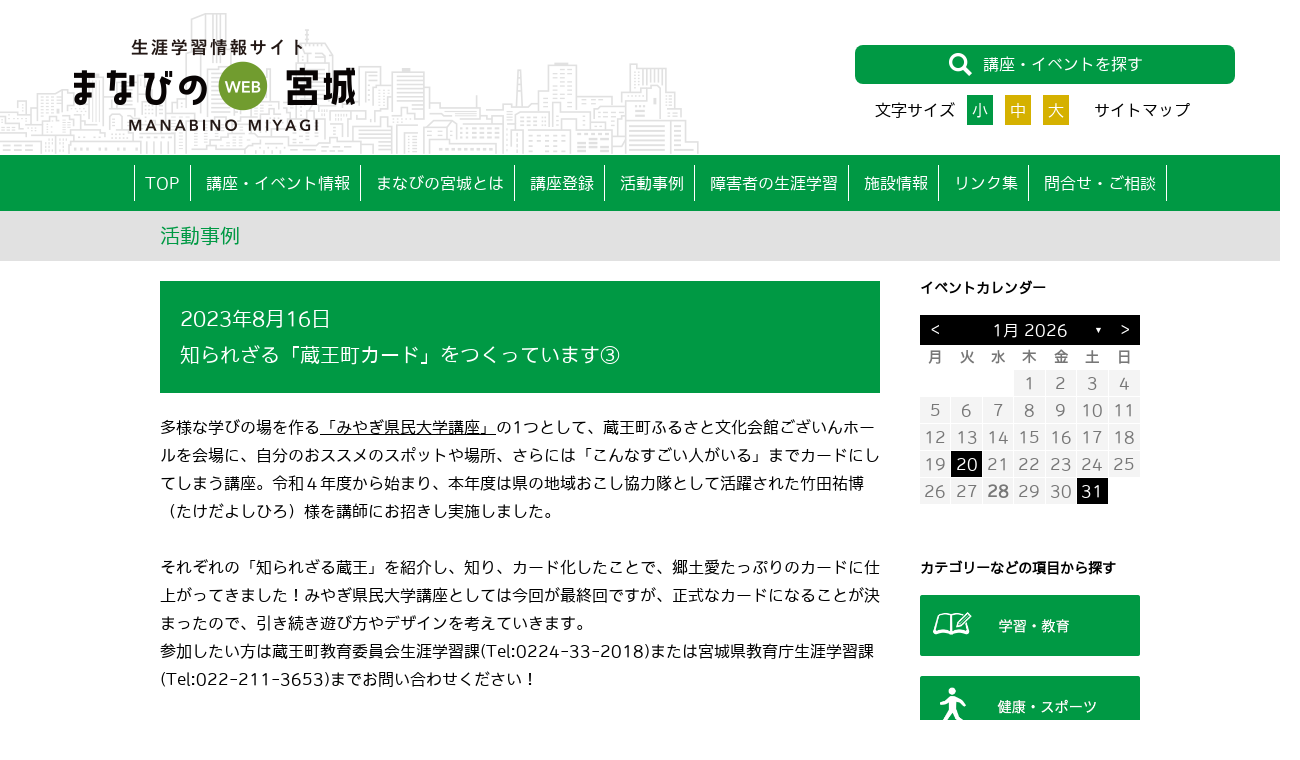

--- FILE ---
content_type: text/html; charset=UTF-8
request_url: https://www.manabino-miyagi.com/2023/08/16/post-3704/
body_size: 8790
content:
<!DOCTYPE html>
<html lang="ja">
<head>
<meta name="google-site-verification" content="TuLvCSDE-RHy0S2YYoMw9XmL9LKVX2GvXDx960LAaC0" />
<!-- Global site tag (gtag.js) - Google Analytics -->
<script async src="https://www.googletagmanager.com/gtag/js?id=G-Q9VYSP404M"></script>
<script>
  window.dataLayer = window.dataLayer || [];
  function gtag(){dataLayer.push(arguments);}
  gtag('js', new Date());
  
  gtag('config', 'UA-185039736-1');

  gtag('config', 'G-Q9VYSP404M');
</script>
<meta http-equiv="X-UA-Compatible" content="IE=edge">
<meta charset="utf-8">
<meta name="viewport" content="width=device-width">
<link rel="stylesheet" href="https://use.fontawesome.com/releases/v5.6.1/css/all.css">
<link rel="stylesheet" href="https://unpkg.com/aos@2.3.1/dist/aos.css">
<link rel="stylesheet" href="/_resource/css/swiper.css" />
<link rel="stylesheet" href="https://www.manabino-miyagi.com/wp_manabi/wp-content/themes/theme-new/style.css">
<link rel="stylesheet" href="/_resource/css/reset.css" />
<link rel="stylesheet" href="/_resource/css/fonts.css" />
<link rel="stylesheet" href="/_resource/css/layout.css?20250220" />
<link rel="stylesheet" href="/_resource/css/general.css" />

<link rel="shortcut icon" href="/images/favicon.ico" />

<!--[if lt IE 9]>
<script src="//cdn.jsdelivr.net/html5shiv/3.7.2/html5shiv.min.js"></script>
<script src="//cdnjs.cloudflare.com/ajax/libs/respond.js/1.4.2/respond.min.js"></script>
<![endif]-->

<meta name="description" content="蔵王町といえば「お釜」「樹氷」「チーズ」...「熊野神社の狛犬」「樹齢100年の梨」は知っていますか？
蔵王町のスポットやモノを考え、見て、話し合って”知られざる”蔵王町カードをつくります！" />
	

<title>知られざる「蔵王町カード」をつくっています③ &#8211; 【宮城県教育委員会公式】生涯学習・イベント｜まなびの宮城</title>
<meta name='robots' content='max-image-preview:large' />
<link rel="alternate" type="application/rss+xml" title="【宮城県教育委員会公式】生涯学習・イベント｜まなびの宮城 &raquo; フィード" href="https://www.manabino-miyagi.com/feed/" />
<link rel="alternate" type="application/rss+xml" title="【宮城県教育委員会公式】生涯学習・イベント｜まなびの宮城 &raquo; コメントフィード" href="https://www.manabino-miyagi.com/comments/feed/" />
<script type="text/javascript">
/* <![CDATA[ */
window._wpemojiSettings = {"baseUrl":"https:\/\/s.w.org\/images\/core\/emoji\/15.0.3\/72x72\/","ext":".png","svgUrl":"https:\/\/s.w.org\/images\/core\/emoji\/15.0.3\/svg\/","svgExt":".svg","source":{"concatemoji":"https:\/\/www.manabino-miyagi.com\/wp_manabi\/wp-includes\/js\/wp-emoji-release.min.js?ver=6.6.4"}};
/*! This file is auto-generated */
!function(i,n){var o,s,e;function c(e){try{var t={supportTests:e,timestamp:(new Date).valueOf()};sessionStorage.setItem(o,JSON.stringify(t))}catch(e){}}function p(e,t,n){e.clearRect(0,0,e.canvas.width,e.canvas.height),e.fillText(t,0,0);var t=new Uint32Array(e.getImageData(0,0,e.canvas.width,e.canvas.height).data),r=(e.clearRect(0,0,e.canvas.width,e.canvas.height),e.fillText(n,0,0),new Uint32Array(e.getImageData(0,0,e.canvas.width,e.canvas.height).data));return t.every(function(e,t){return e===r[t]})}function u(e,t,n){switch(t){case"flag":return n(e,"\ud83c\udff3\ufe0f\u200d\u26a7\ufe0f","\ud83c\udff3\ufe0f\u200b\u26a7\ufe0f")?!1:!n(e,"\ud83c\uddfa\ud83c\uddf3","\ud83c\uddfa\u200b\ud83c\uddf3")&&!n(e,"\ud83c\udff4\udb40\udc67\udb40\udc62\udb40\udc65\udb40\udc6e\udb40\udc67\udb40\udc7f","\ud83c\udff4\u200b\udb40\udc67\u200b\udb40\udc62\u200b\udb40\udc65\u200b\udb40\udc6e\u200b\udb40\udc67\u200b\udb40\udc7f");case"emoji":return!n(e,"\ud83d\udc26\u200d\u2b1b","\ud83d\udc26\u200b\u2b1b")}return!1}function f(e,t,n){var r="undefined"!=typeof WorkerGlobalScope&&self instanceof WorkerGlobalScope?new OffscreenCanvas(300,150):i.createElement("canvas"),a=r.getContext("2d",{willReadFrequently:!0}),o=(a.textBaseline="top",a.font="600 32px Arial",{});return e.forEach(function(e){o[e]=t(a,e,n)}),o}function t(e){var t=i.createElement("script");t.src=e,t.defer=!0,i.head.appendChild(t)}"undefined"!=typeof Promise&&(o="wpEmojiSettingsSupports",s=["flag","emoji"],n.supports={everything:!0,everythingExceptFlag:!0},e=new Promise(function(e){i.addEventListener("DOMContentLoaded",e,{once:!0})}),new Promise(function(t){var n=function(){try{var e=JSON.parse(sessionStorage.getItem(o));if("object"==typeof e&&"number"==typeof e.timestamp&&(new Date).valueOf()<e.timestamp+604800&&"object"==typeof e.supportTests)return e.supportTests}catch(e){}return null}();if(!n){if("undefined"!=typeof Worker&&"undefined"!=typeof OffscreenCanvas&&"undefined"!=typeof URL&&URL.createObjectURL&&"undefined"!=typeof Blob)try{var e="postMessage("+f.toString()+"("+[JSON.stringify(s),u.toString(),p.toString()].join(",")+"));",r=new Blob([e],{type:"text/javascript"}),a=new Worker(URL.createObjectURL(r),{name:"wpTestEmojiSupports"});return void(a.onmessage=function(e){c(n=e.data),a.terminate(),t(n)})}catch(e){}c(n=f(s,u,p))}t(n)}).then(function(e){for(var t in e)n.supports[t]=e[t],n.supports.everything=n.supports.everything&&n.supports[t],"flag"!==t&&(n.supports.everythingExceptFlag=n.supports.everythingExceptFlag&&n.supports[t]);n.supports.everythingExceptFlag=n.supports.everythingExceptFlag&&!n.supports.flag,n.DOMReady=!1,n.readyCallback=function(){n.DOMReady=!0}}).then(function(){return e}).then(function(){var e;n.supports.everything||(n.readyCallback(),(e=n.source||{}).concatemoji?t(e.concatemoji):e.wpemoji&&e.twemoji&&(t(e.twemoji),t(e.wpemoji)))}))}((window,document),window._wpemojiSettings);
/* ]]> */
</script>
<style id='wp-emoji-styles-inline-css' type='text/css'>

	img.wp-smiley, img.emoji {
		display: inline !important;
		border: none !important;
		box-shadow: none !important;
		height: 1em !important;
		width: 1em !important;
		margin: 0 0.07em !important;
		vertical-align: -0.1em !important;
		background: none !important;
		padding: 0 !important;
	}
</style>
<link rel='stylesheet' id='wp-block-library-css' href='https://www.manabino-miyagi.com/wp_manabi/wp-includes/css/dist/block-library/style.min.css?ver=6.6.4' type='text/css' media='all' />
<style id='classic-theme-styles-inline-css' type='text/css'>
/*! This file is auto-generated */
.wp-block-button__link{color:#fff;background-color:#32373c;border-radius:9999px;box-shadow:none;text-decoration:none;padding:calc(.667em + 2px) calc(1.333em + 2px);font-size:1.125em}.wp-block-file__button{background:#32373c;color:#fff;text-decoration:none}
</style>
<style id='global-styles-inline-css' type='text/css'>
:root{--wp--preset--aspect-ratio--square: 1;--wp--preset--aspect-ratio--4-3: 4/3;--wp--preset--aspect-ratio--3-4: 3/4;--wp--preset--aspect-ratio--3-2: 3/2;--wp--preset--aspect-ratio--2-3: 2/3;--wp--preset--aspect-ratio--16-9: 16/9;--wp--preset--aspect-ratio--9-16: 9/16;--wp--preset--color--black: #000000;--wp--preset--color--cyan-bluish-gray: #abb8c3;--wp--preset--color--white: #ffffff;--wp--preset--color--pale-pink: #f78da7;--wp--preset--color--vivid-red: #cf2e2e;--wp--preset--color--luminous-vivid-orange: #ff6900;--wp--preset--color--luminous-vivid-amber: #fcb900;--wp--preset--color--light-green-cyan: #7bdcb5;--wp--preset--color--vivid-green-cyan: #00d084;--wp--preset--color--pale-cyan-blue: #8ed1fc;--wp--preset--color--vivid-cyan-blue: #0693e3;--wp--preset--color--vivid-purple: #9b51e0;--wp--preset--gradient--vivid-cyan-blue-to-vivid-purple: linear-gradient(135deg,rgba(6,147,227,1) 0%,rgb(155,81,224) 100%);--wp--preset--gradient--light-green-cyan-to-vivid-green-cyan: linear-gradient(135deg,rgb(122,220,180) 0%,rgb(0,208,130) 100%);--wp--preset--gradient--luminous-vivid-amber-to-luminous-vivid-orange: linear-gradient(135deg,rgba(252,185,0,1) 0%,rgba(255,105,0,1) 100%);--wp--preset--gradient--luminous-vivid-orange-to-vivid-red: linear-gradient(135deg,rgba(255,105,0,1) 0%,rgb(207,46,46) 100%);--wp--preset--gradient--very-light-gray-to-cyan-bluish-gray: linear-gradient(135deg,rgb(238,238,238) 0%,rgb(169,184,195) 100%);--wp--preset--gradient--cool-to-warm-spectrum: linear-gradient(135deg,rgb(74,234,220) 0%,rgb(151,120,209) 20%,rgb(207,42,186) 40%,rgb(238,44,130) 60%,rgb(251,105,98) 80%,rgb(254,248,76) 100%);--wp--preset--gradient--blush-light-purple: linear-gradient(135deg,rgb(255,206,236) 0%,rgb(152,150,240) 100%);--wp--preset--gradient--blush-bordeaux: linear-gradient(135deg,rgb(254,205,165) 0%,rgb(254,45,45) 50%,rgb(107,0,62) 100%);--wp--preset--gradient--luminous-dusk: linear-gradient(135deg,rgb(255,203,112) 0%,rgb(199,81,192) 50%,rgb(65,88,208) 100%);--wp--preset--gradient--pale-ocean: linear-gradient(135deg,rgb(255,245,203) 0%,rgb(182,227,212) 50%,rgb(51,167,181) 100%);--wp--preset--gradient--electric-grass: linear-gradient(135deg,rgb(202,248,128) 0%,rgb(113,206,126) 100%);--wp--preset--gradient--midnight: linear-gradient(135deg,rgb(2,3,129) 0%,rgb(40,116,252) 100%);--wp--preset--font-size--small: 13px;--wp--preset--font-size--medium: 20px;--wp--preset--font-size--large: 36px;--wp--preset--font-size--x-large: 42px;--wp--preset--spacing--20: 0.44rem;--wp--preset--spacing--30: 0.67rem;--wp--preset--spacing--40: 1rem;--wp--preset--spacing--50: 1.5rem;--wp--preset--spacing--60: 2.25rem;--wp--preset--spacing--70: 3.38rem;--wp--preset--spacing--80: 5.06rem;--wp--preset--shadow--natural: 6px 6px 9px rgba(0, 0, 0, 0.2);--wp--preset--shadow--deep: 12px 12px 50px rgba(0, 0, 0, 0.4);--wp--preset--shadow--sharp: 6px 6px 0px rgba(0, 0, 0, 0.2);--wp--preset--shadow--outlined: 6px 6px 0px -3px rgba(255, 255, 255, 1), 6px 6px rgba(0, 0, 0, 1);--wp--preset--shadow--crisp: 6px 6px 0px rgba(0, 0, 0, 1);}:where(.is-layout-flex){gap: 0.5em;}:where(.is-layout-grid){gap: 0.5em;}body .is-layout-flex{display: flex;}.is-layout-flex{flex-wrap: wrap;align-items: center;}.is-layout-flex > :is(*, div){margin: 0;}body .is-layout-grid{display: grid;}.is-layout-grid > :is(*, div){margin: 0;}:where(.wp-block-columns.is-layout-flex){gap: 2em;}:where(.wp-block-columns.is-layout-grid){gap: 2em;}:where(.wp-block-post-template.is-layout-flex){gap: 1.25em;}:where(.wp-block-post-template.is-layout-grid){gap: 1.25em;}.has-black-color{color: var(--wp--preset--color--black) !important;}.has-cyan-bluish-gray-color{color: var(--wp--preset--color--cyan-bluish-gray) !important;}.has-white-color{color: var(--wp--preset--color--white) !important;}.has-pale-pink-color{color: var(--wp--preset--color--pale-pink) !important;}.has-vivid-red-color{color: var(--wp--preset--color--vivid-red) !important;}.has-luminous-vivid-orange-color{color: var(--wp--preset--color--luminous-vivid-orange) !important;}.has-luminous-vivid-amber-color{color: var(--wp--preset--color--luminous-vivid-amber) !important;}.has-light-green-cyan-color{color: var(--wp--preset--color--light-green-cyan) !important;}.has-vivid-green-cyan-color{color: var(--wp--preset--color--vivid-green-cyan) !important;}.has-pale-cyan-blue-color{color: var(--wp--preset--color--pale-cyan-blue) !important;}.has-vivid-cyan-blue-color{color: var(--wp--preset--color--vivid-cyan-blue) !important;}.has-vivid-purple-color{color: var(--wp--preset--color--vivid-purple) !important;}.has-black-background-color{background-color: var(--wp--preset--color--black) !important;}.has-cyan-bluish-gray-background-color{background-color: var(--wp--preset--color--cyan-bluish-gray) !important;}.has-white-background-color{background-color: var(--wp--preset--color--white) !important;}.has-pale-pink-background-color{background-color: var(--wp--preset--color--pale-pink) !important;}.has-vivid-red-background-color{background-color: var(--wp--preset--color--vivid-red) !important;}.has-luminous-vivid-orange-background-color{background-color: var(--wp--preset--color--luminous-vivid-orange) !important;}.has-luminous-vivid-amber-background-color{background-color: var(--wp--preset--color--luminous-vivid-amber) !important;}.has-light-green-cyan-background-color{background-color: var(--wp--preset--color--light-green-cyan) !important;}.has-vivid-green-cyan-background-color{background-color: var(--wp--preset--color--vivid-green-cyan) !important;}.has-pale-cyan-blue-background-color{background-color: var(--wp--preset--color--pale-cyan-blue) !important;}.has-vivid-cyan-blue-background-color{background-color: var(--wp--preset--color--vivid-cyan-blue) !important;}.has-vivid-purple-background-color{background-color: var(--wp--preset--color--vivid-purple) !important;}.has-black-border-color{border-color: var(--wp--preset--color--black) !important;}.has-cyan-bluish-gray-border-color{border-color: var(--wp--preset--color--cyan-bluish-gray) !important;}.has-white-border-color{border-color: var(--wp--preset--color--white) !important;}.has-pale-pink-border-color{border-color: var(--wp--preset--color--pale-pink) !important;}.has-vivid-red-border-color{border-color: var(--wp--preset--color--vivid-red) !important;}.has-luminous-vivid-orange-border-color{border-color: var(--wp--preset--color--luminous-vivid-orange) !important;}.has-luminous-vivid-amber-border-color{border-color: var(--wp--preset--color--luminous-vivid-amber) !important;}.has-light-green-cyan-border-color{border-color: var(--wp--preset--color--light-green-cyan) !important;}.has-vivid-green-cyan-border-color{border-color: var(--wp--preset--color--vivid-green-cyan) !important;}.has-pale-cyan-blue-border-color{border-color: var(--wp--preset--color--pale-cyan-blue) !important;}.has-vivid-cyan-blue-border-color{border-color: var(--wp--preset--color--vivid-cyan-blue) !important;}.has-vivid-purple-border-color{border-color: var(--wp--preset--color--vivid-purple) !important;}.has-vivid-cyan-blue-to-vivid-purple-gradient-background{background: var(--wp--preset--gradient--vivid-cyan-blue-to-vivid-purple) !important;}.has-light-green-cyan-to-vivid-green-cyan-gradient-background{background: var(--wp--preset--gradient--light-green-cyan-to-vivid-green-cyan) !important;}.has-luminous-vivid-amber-to-luminous-vivid-orange-gradient-background{background: var(--wp--preset--gradient--luminous-vivid-amber-to-luminous-vivid-orange) !important;}.has-luminous-vivid-orange-to-vivid-red-gradient-background{background: var(--wp--preset--gradient--luminous-vivid-orange-to-vivid-red) !important;}.has-very-light-gray-to-cyan-bluish-gray-gradient-background{background: var(--wp--preset--gradient--very-light-gray-to-cyan-bluish-gray) !important;}.has-cool-to-warm-spectrum-gradient-background{background: var(--wp--preset--gradient--cool-to-warm-spectrum) !important;}.has-blush-light-purple-gradient-background{background: var(--wp--preset--gradient--blush-light-purple) !important;}.has-blush-bordeaux-gradient-background{background: var(--wp--preset--gradient--blush-bordeaux) !important;}.has-luminous-dusk-gradient-background{background: var(--wp--preset--gradient--luminous-dusk) !important;}.has-pale-ocean-gradient-background{background: var(--wp--preset--gradient--pale-ocean) !important;}.has-electric-grass-gradient-background{background: var(--wp--preset--gradient--electric-grass) !important;}.has-midnight-gradient-background{background: var(--wp--preset--gradient--midnight) !important;}.has-small-font-size{font-size: var(--wp--preset--font-size--small) !important;}.has-medium-font-size{font-size: var(--wp--preset--font-size--medium) !important;}.has-large-font-size{font-size: var(--wp--preset--font-size--large) !important;}.has-x-large-font-size{font-size: var(--wp--preset--font-size--x-large) !important;}
:where(.wp-block-post-template.is-layout-flex){gap: 1.25em;}:where(.wp-block-post-template.is-layout-grid){gap: 1.25em;}
:where(.wp-block-columns.is-layout-flex){gap: 2em;}:where(.wp-block-columns.is-layout-grid){gap: 2em;}
:root :where(.wp-block-pullquote){font-size: 1.5em;line-height: 1.6;}
</style>
<link rel='stylesheet' id='archives-cal-twentyfourteenlight-css' href='https://www.manabino-miyagi.com/wp_manabi/wp-content/plugins/archives-calendar-widget/themes/twentyfourteenlight.css?ver=1.0.14' type='text/css' media='all' />
<link rel='stylesheet' id='searchandfilter-css' href='https://www.manabino-miyagi.com/wp_manabi/wp-content/plugins/search-filter/style.css?ver=1' type='text/css' media='all' />
<script type="text/javascript" src="https://www.manabino-miyagi.com/wp_manabi/wp-includes/js/jquery/jquery.min.js?ver=3.7.1" id="jquery-core-js"></script>
<script type="text/javascript" src="https://www.manabino-miyagi.com/wp_manabi/wp-includes/js/jquery/jquery-migrate.min.js?ver=3.4.1" id="jquery-migrate-js"></script>
<script type="text/javascript" src="https://www.manabino-miyagi.com/wp_manabi/wp-content/plugins/archives-calendar-widget/admin/js/jquery.arcw-init.js?ver=1.0.14" id="jquery-arcw-js"></script>
<link rel="https://api.w.org/" href="https://www.manabino-miyagi.com/wp-json/" /><link rel="alternate" title="JSON" type="application/json" href="https://www.manabino-miyagi.com/wp-json/wp/v2/posts/3704" /><link rel="EditURI" type="application/rsd+xml" title="RSD" href="https://www.manabino-miyagi.com/wp_manabi/xmlrpc.php?rsd" />
<meta name="generator" content="WordPress 6.6.4" />
<link rel="canonical" href="https://www.manabino-miyagi.com/2023/08/16/post-3704/" />
<link rel='shortlink' href='https://www.manabino-miyagi.com/?p=3704' />
<link rel="alternate" title="oEmbed (JSON)" type="application/json+oembed" href="https://www.manabino-miyagi.com/wp-json/oembed/1.0/embed?url=https%3A%2F%2Fwww.manabino-miyagi.com%2F2023%2F08%2F16%2Fpost-3704%2F" />
<link rel="alternate" title="oEmbed (XML)" type="text/xml+oembed" href="https://www.manabino-miyagi.com/wp-json/oembed/1.0/embed?url=https%3A%2F%2Fwww.manabino-miyagi.com%2F2023%2F08%2F16%2Fpost-3704%2F&#038;format=xml" />
</head>
<body id="top" class="post-template-default single single-post postid-3704 single-format-standard">
<div id="wrapper">
<a href="#" id="panel-btn"><span id="panel-btn-icon"></span></a>

<header>
<div class="inner">
<h1><a href="https://www.manabino-miyagi.com/" class="btn"><img src="/images/logo.png" width="300" height="100" alt="生涯学習情報サイト、まなびの宮城"/></a></h1>
<div class="header_r">
<div id="btn_serch">
<a id="search_trigger"><img src="/images/ico_serch.png" width="25" height="25" alt="検索"/>講座・イベントを探す</a>
<div id="search">
<form method="get" id="searchform" action="https://www.manabino-miyagi.com">
<input type="text" name="s" id="s" placeholder="キーワードを入力して下さい" value="　"/>
<input name="cat" type="hidden" value="2" />

<div class="ttl">分野を選択する</div>
<label><input type="checkbox" name="cat" value="14"> 学習・教育</label><br>
<label><input type="checkbox" name="cat" value="15"> 健康・スポーツ</label><br>
<label><input type="checkbox" name="cat" value="16"> 芸術・文化</label><br>
<label><input type="checkbox" name="cat" value="17"> 産業・技術</label><br>
<label><input type="checkbox" name="cat" value="18"> 子育て・家庭</label><br>
<label><input type="checkbox" name="cat" value="19"> 趣味</label><br>

<div class="ttl">エリアを選択する</div>
<label><input name="s" type="checkbox" value="仙台圏エリア" /> 仙台圏エリア</label><br>
<label><input name="s" type="checkbox" value="県南エリア" /> 県南エリア</label><br>
<label><input name="s" type="checkbox" value="三陸エリア" /> 三陸エリア</label><br>
<label><input name="s" type="checkbox" value="県北エリア" /> 県北エリア</label><br>
<label><input name="s" type="checkbox" value="オンライン" /> オンライン</label><br>

<div class="ttl">合理的配慮</div>
<label><input type="checkbox" name="cat" value="69"> 手話通訳</label><br>
<label><input type="checkbox" name="cat" value="68"> 要約筆記</label><br>
<label><input type="checkbox" name="cat" value="67"> 車いす可</label><br>
<label><input type="checkbox" name="cat" value="66"> 補助犬可</label><br>
<label><input type="checkbox" name="cat" value="64"> イヤーマフ可</label><br>
<label><input type="checkbox" name="cat" value="63"> 声だし可</label><br>
<label><input type="checkbox" name="cat" value="65"> その他</label><br>

<div class="ttl">日程を指定する</div>
<input name="date_start" type="date"/> ～
<input name="date_end" type="date" />
<br><br>

<button type="submit">検索する</button>
</form></div>

</div>
<div id="fontChange" class="change">
文字サイズ
<div id="fontS" class="change_btn"><span>小</span></div>
<div id="fontM" class="change_btn"><span>中</span></div>
<div id="fontL" class="change_btn"><span>大</span></div>
</div>
<div class="sitemap"><a href="https://www.manabino-miyagi.com/sitemap">サイトマップ</a></div>
</div><!--header_r-->
</div>
</header>



<div id="gnav">
<nav class="inner">
<ul>
<li><a href="https://www.manabino-miyagi.com/">TOP</a></li>
<li><a href="https://www.manabino-miyagi.com/course">講座・イベント情報</a></li>
<li><a href="https://www.manabino-miyagi.com/about">まなびの宮城とは</a></li>
<li><a href="https://www.manabino-miyagi.com/entry">講座登録</a></li>
<li><a href="https://www.manabino-miyagi.com/case">活動事例</a></li>
<li><a href="https://www.manabino-miyagi.com/handicap">障害者の生涯学習</a></li>
<li><a href="https://www.manabino-miyagi.com/facilities">施設情報</a></li>
<li><a href="https://www.manabino-miyagi.com/link">リンク集</a></li>
<li><a href="https://www.manabino-miyagi.com/contact">問合せ・ご相談</a></li>
</ul>
</nav>
</div><!--//gnav//-->

<div id="sub_ttl">
<h2>活動事例</h2>
</div><!--//sub_ttl//-->

<div id="contents">
<div id="main">
<div class="entry case">

<div class="ttl">2023年8月16日<br>
知られざる「蔵王町カード」をつくっています③</div>
<p>多様な学びの場を作る<a href="https://www.manabino-miyagi.com/2023/04/26/post-2786/">「みやぎ県民大学講座」</a>の1つとして、蔵王町ふるさと文化会館ございんホールを会場に、自分のおススメのスポットや場所、さらには「こんなすごい人がいる」までカードにしてしまう講座。令和４年度から始まり、本年度は県の地域おこし協力隊として活躍された竹田祐博（たけだよしひろ）様を講師にお招きし実施しました。</p>
<p>&nbsp;</p>
<p>それぞれの「知られざる蔵王」を紹介し、知り、カード化したことで、郷土愛たっぷりのカードに仕上がってきました！みやぎ県民大学講座としては今回が最終回ですが、正式なカードになることが決まったので、引き続き遊び方やデザインを考えていきます。</p>
<p>参加したい方は蔵王町教育委員会生涯学習課(Tel:0224-33-2018)または宮城県教育庁生涯学習課(Tel:022-211-3653)までお問い合わせください！</p>
<p>&nbsp;</p>
<p>皆さんが蔵王町カードを目にする日も近いかもしれません！お見かけの際は手に取っていただき「知られざる蔵王」をご覧ください！</p>
<p>&nbsp;</p>
<p><img fetchpriority="high" decoding="async" class="aligncenter size-full wp-image-2436" src="https://www.manabino-miyagi.com/wp_manabi/wp-content/uploads/2022/12/1.jpg" alt="" width="700" height="468" srcset="https://www.manabino-miyagi.com/wp_manabi/wp-content/uploads/2022/12/1.jpg 700w, https://www.manabino-miyagi.com/wp_manabi/wp-content/uploads/2022/12/1-300x201.jpg 300w" sizes="(max-width: 700px) 100vw, 700px" /><img decoding="async" class="aligncenter size-full wp-image-3705" src="https://www.manabino-miyagi.com/wp_manabi/wp-content/uploads/2023/08/DSC01199.jpg" alt="" width="724" height="482" srcset="https://www.manabino-miyagi.com/wp_manabi/wp-content/uploads/2023/08/DSC01199.jpg 724w, https://www.manabino-miyagi.com/wp_manabi/wp-content/uploads/2023/08/DSC01199-300x200.jpg 300w" sizes="(max-width: 724px) 100vw, 724px" /><img decoding="async" class="aligncenter size-full wp-image-3709" src="https://www.manabino-miyagi.com/wp_manabi/wp-content/uploads/2023/08/DSC01196-1.jpg" alt="" width="724" height="482" srcset="https://www.manabino-miyagi.com/wp_manabi/wp-content/uploads/2023/08/DSC01196-1.jpg 724w, https://www.manabino-miyagi.com/wp_manabi/wp-content/uploads/2023/08/DSC01196-1-300x200.jpg 300w" sizes="(max-width: 724px) 100vw, 724px" /> <img loading="lazy" decoding="async" class="aligncenter size-full wp-image-3710" src="https://www.manabino-miyagi.com/wp_manabi/wp-content/uploads/2023/08/DSC01201-1.jpg" alt="" width="724" height="482" srcset="https://www.manabino-miyagi.com/wp_manabi/wp-content/uploads/2023/08/DSC01201-1.jpg 724w, https://www.manabino-miyagi.com/wp_manabi/wp-content/uploads/2023/08/DSC01201-1-300x200.jpg 300w" sizes="(max-width: 724px) 100vw, 724px" /> <img loading="lazy" decoding="async" class="aligncenter size-full wp-image-3711" src="https://www.manabino-miyagi.com/wp_manabi/wp-content/uploads/2023/08/zao-1.jpg" alt="" width="724" height="482" srcset="https://www.manabino-miyagi.com/wp_manabi/wp-content/uploads/2023/08/zao-1.jpg 724w, https://www.manabino-miyagi.com/wp_manabi/wp-content/uploads/2023/08/zao-1-300x200.jpg 300w" sizes="(max-width: 724px) 100vw, 724px" /></p>
<p>&nbsp;</p>
<p>&nbsp;</p>
<p>&nbsp;</p>

</div><!--entry-->
</div><!--main-->	
<aside id="sidebar">
<div class="nav_aide cFix">
<style>
.calendar-archives > .archives-years > .year {background-color: #FFF!important;}
</style>
<div id="archives_calendar-2" class="widget_archives_calendar sidebar-wrapper"><h4 class="sidebar-title">イベントカレンダー</h4>
<!-- Archives Calendar Widget by Aleksei Polechin - alek´ - http://alek.be -->
<div class="calendar-archives twentyfourteenlight" id="arc-イベントカレンダー-47"><div class="calendar-navigation"><a href="" class="prev-year"><span><</span></a><div class="menu-container months"><a href="https://www.manabino-miyagi.com/2026/01/" class="title">1月 2026</a><ul class="menu"><li><a href="https://www.manabino-miyagi.com/2026/02/" class="2026 2" rel="0" >2月 2026</a></li><li><a href="https://www.manabino-miyagi.com/2026/01/" class="2026 1 current" rel="1" >1月 2026</a></li><li><a href="https://www.manabino-miyagi.com/2025/11/" class="2025 11" rel="2" >11月 2025</a></li><li><a href="https://www.manabino-miyagi.com/2025/10/" class="2025 10" rel="3" >10月 2025</a></li><li><a href="https://www.manabino-miyagi.com/2025/05/" class="2025 5" rel="4" >5月 2025</a></li></ul><div class="arrow-down"><span>&#x25bc;</span></div></div><a href="" class="next-year"><span>></span></a></div><div class="week-row weekdays"><span class="day weekday">月</span><span class="day weekday">火</span><span class="day weekday">水</span><span class="day weekday">木</span><span class="day weekday">金</span><span class="day weekday">土</span><span class="day weekday last">日</span></div><div class="archives-years"><div class="year 2 2026" rel="0"><div class="week-row"><span class="day noday">&nbsp;</span><span class="day noday">&nbsp;</span><span class="day noday">&nbsp;</span><span class="day noday">&nbsp;</span><span class="day noday">&nbsp;</span><span class="day noday">&nbsp;</span><span class="day last">1</span></div>
<div class="week-row">
<span class="day">2</span><span class="day">3</span><span class="day has-posts"><a href="https://www.manabino-miyagi.com/2026/02/04/" title="2026年2月4日" data-date="2026-2-4">4</a></span><span class="day">5</span><span class="day has-posts"><a href="https://www.manabino-miyagi.com/2026/02/06/" title="2026年2月6日" data-date="2026-2-6">6</a></span><span class="day">7</span><span class="day last">8</span></div>
<div class="week-row">
<span class="day">9</span><span class="day">10</span><span class="day">11</span><span class="day">12</span><span class="day">13</span><span class="day">14</span><span class="day last has-posts"><a href="https://www.manabino-miyagi.com/2026/02/15/" title="2026年2月15日" data-date="2026-2-15">15</a></span></div>
<div class="week-row">
<span class="day">16</span><span class="day">17</span><span class="day">18</span><span class="day has-posts"><a href="https://www.manabino-miyagi.com/2026/02/19/" title="2026年2月19日" data-date="2026-2-19">19</a></span><span class="day">20</span><span class="day has-posts"><a href="https://www.manabino-miyagi.com/2026/02/21/" title="2026年2月21日" data-date="2026-2-21">21</a></span><span class="day last">22</span></div>
<div class="week-row">
<span class="day">23</span><span class="day">24</span><span class="day">25</span><span class="day">26</span><span class="day">27</span><span class="day">28</span><span class="day noday last">&nbsp;</span></div>
<div class="week-row">
<span class="day noday">&nbsp;</span><span class="day noday">&nbsp;</span><span class="day noday">&nbsp;</span><span class="day noday">&nbsp;</span><span class="day noday">&nbsp;</span><span class="day noday">&nbsp;</span><span class="day noday last">&nbsp;</span></div>
<div class="week-row">
</div>
</div>
<div class="year 1 2026 current" rel="1"><div class="week-row"><span class="day noday">&nbsp;</span><span class="day noday">&nbsp;</span><span class="day noday">&nbsp;</span><span class="day">1</span><span class="day">2</span><span class="day">3</span><span class="day last">4</span></div>
<div class="week-row">
<span class="day">5</span><span class="day">6</span><span class="day">7</span><span class="day">8</span><span class="day">9</span><span class="day">10</span><span class="day last">11</span></div>
<div class="week-row">
<span class="day">12</span><span class="day">13</span><span class="day">14</span><span class="day">15</span><span class="day">16</span><span class="day">17</span><span class="day last">18</span></div>
<div class="week-row">
<span class="day">19</span><span class="day has-posts"><a href="https://www.manabino-miyagi.com/2026/01/20/" title="2026年1月20日" data-date="2026-1-20">20</a></span><span class="day">21</span><span class="day">22</span><span class="day">23</span><span class="day">24</span><span class="day last">25</span></div>
<div class="week-row">
<span class="day">26</span><span class="day">27</span><span class="day today">28</span><span class="day">29</span><span class="day">30</span><span class="day has-posts"><a href="https://www.manabino-miyagi.com/2026/01/31/" title="2026年1月31日" data-date="2026-1-31">31</a></span><span class="day noday last">&nbsp;</span></div>
<div class="week-row">
<span class="day noday">&nbsp;</span><span class="day noday">&nbsp;</span><span class="day noday">&nbsp;</span><span class="day noday">&nbsp;</span><span class="day noday">&nbsp;</span><span class="day noday">&nbsp;</span><span class="day noday last">&nbsp;</span></div>
<div class="week-row">
</div>
</div>
<div class="year 11 2025" rel="2"><div class="week-row"><span class="day noday">&nbsp;</span><span class="day noday">&nbsp;</span><span class="day noday">&nbsp;</span><span class="day noday">&nbsp;</span><span class="day noday">&nbsp;</span><span class="day">1</span><span class="day last">2</span></div>
<div class="week-row">
<span class="day">3</span><span class="day">4</span><span class="day">5</span><span class="day">6</span><span class="day">7</span><span class="day">8</span><span class="day last">9</span></div>
<div class="week-row">
<span class="day has-posts"><a href="https://www.manabino-miyagi.com/2025/11/10/" title="2025年11月10日" data-date="2025-11-10">10</a></span><span class="day">11</span><span class="day">12</span><span class="day">13</span><span class="day">14</span><span class="day">15</span><span class="day last">16</span></div>
<div class="week-row">
<span class="day">17</span><span class="day">18</span><span class="day">19</span><span class="day">20</span><span class="day">21</span><span class="day">22</span><span class="day last">23</span></div>
<div class="week-row">
<span class="day">24</span><span class="day">25</span><span class="day">26</span><span class="day">27</span><span class="day">28</span><span class="day">29</span><span class="day last">30</span></div>
<div class="week-row">
<span class="day noday">&nbsp;</span><span class="day noday">&nbsp;</span><span class="day noday">&nbsp;</span><span class="day noday">&nbsp;</span><span class="day noday">&nbsp;</span><span class="day noday">&nbsp;</span><span class="day noday last">&nbsp;</span></div>
<div class="week-row">
</div>
</div>
<div class="year 10 2025" rel="3"><div class="week-row"><span class="day noday">&nbsp;</span><span class="day noday">&nbsp;</span><span class="day">1</span><span class="day">2</span><span class="day">3</span><span class="day">4</span><span class="day last">5</span></div>
<div class="week-row">
<span class="day">6</span><span class="day">7</span><span class="day">8</span><span class="day">9</span><span class="day">10</span><span class="day">11</span><span class="day last">12</span></div>
<div class="week-row">
<span class="day">13</span><span class="day">14</span><span class="day">15</span><span class="day">16</span><span class="day">17</span><span class="day has-posts"><a href="https://www.manabino-miyagi.com/2025/10/18/" title="2025年10月18日" data-date="2025-10-18">18</a></span><span class="day last">19</span></div>
<div class="week-row">
<span class="day">20</span><span class="day">21</span><span class="day">22</span><span class="day">23</span><span class="day">24</span><span class="day has-posts"><a href="https://www.manabino-miyagi.com/2025/10/25/" title="2025年10月25日" data-date="2025-10-25">25</a></span><span class="day last">26</span></div>
<div class="week-row">
<span class="day">27</span><span class="day">28</span><span class="day">29</span><span class="day">30</span><span class="day">31</span><span class="day noday">&nbsp;</span><span class="day noday last">&nbsp;</span></div>
<div class="week-row">
<span class="day noday">&nbsp;</span><span class="day noday">&nbsp;</span><span class="day noday">&nbsp;</span><span class="day noday">&nbsp;</span><span class="day noday">&nbsp;</span><span class="day noday">&nbsp;</span><span class="day noday last">&nbsp;</span></div>
<div class="week-row">
</div>
</div>
<div class="year 5 2025 last" rel="4"><div class="week-row"><span class="day noday">&nbsp;</span><span class="day noday">&nbsp;</span><span class="day noday">&nbsp;</span><span class="day">1</span><span class="day">2</span><span class="day">3</span><span class="day last">4</span></div>
<div class="week-row">
<span class="day">5</span><span class="day">6</span><span class="day">7</span><span class="day">8</span><span class="day">9</span><span class="day">10</span><span class="day last">11</span></div>
<div class="week-row">
<span class="day">12</span><span class="day">13</span><span class="day">14</span><span class="day">15</span><span class="day">16</span><span class="day">17</span><span class="day last">18</span></div>
<div class="week-row">
<span class="day">19</span><span class="day">20</span><span class="day has-posts"><a href="https://www.manabino-miyagi.com/2025/05/21/" title="2025年5月21日" data-date="2025-5-21">21</a></span><span class="day">22</span><span class="day">23</span><span class="day">24</span><span class="day last">25</span></div>
<div class="week-row">
<span class="day">26</span><span class="day">27</span><span class="day">28</span><span class="day">29</span><span class="day">30</span><span class="day">31</span><span class="day noday last">&nbsp;</span></div>
<div class="week-row">
<span class="day noday">&nbsp;</span><span class="day noday">&nbsp;</span><span class="day noday">&nbsp;</span><span class="day noday">&nbsp;</span><span class="day noday">&nbsp;</span><span class="day noday">&nbsp;</span><span class="day noday last">&nbsp;</span></div>
<div class="week-row">
</div>
</div>
</div></div><!-- END - Archives Calendar Widget by Aleksei Polechin - alek´ - http://alek.be --></div>
<div class="ttl">カテゴリーなどの項目から探す</div>
<ul>
<li><a href="https://www.manabino-miyagi.com/course/course_01/" class="btn"><img src="/images/nav_cate_sub01.png" width="360" height="200" alt="学習・教育"/></a></li>
<li><a href="https://www.manabino-miyagi.com/course/course_02/" class="btn"><img src="/images/nav_cate_sub02.png" width="360" height="200" alt="健康・スポーツ"/></a></li>
<li><a href="https://www.manabino-miyagi.com/course/course_03/" class="btn"><img src="/images/nav_cate_sub03.png" width="360" height="200" alt="芸術・文化"/></a></li>
<li><a href="https://www.manabino-miyagi.com/course/course_04/" class="btn"><img src="/images/nav_cate_sub04.png" width="360" height="200" alt="産業・技術"/></a></li>
<li><a href="https://www.manabino-miyagi.com/course/course_05/" class="btn"><img src="/images/nav_cate_sub05.png" width="360" height="200" alt="子育て・家庭"/></a></li>
<li><a href="https://www.manabino-miyagi.com/course/course_06/" class="btn"><img src="/images/nav_cate_sub06.png" width="360" height="200" alt="趣味"/></a></li>
<li><a href="https://www.manabino-miyagi.com/course/course_07/" class="btn"><img src="/images/nav_cate_sub07.png?ver4" width="360" height="200" alt="合理的配慮"/></a></li>
</ul>

<div class="ttl">補助金・助成金</div>
<ul>
<li><a href="https://www.manabino-miyagi.com/subsidy" class="btn"><img src="/images/nav_cate_subhojyo.png" width="400" height="111" alt="補助金・助成金"/></a></li>
</ul>
</div>
</aside></div><!--contents-->
<footer class="cFix">
<div class="inner cFix">

<div class="pageTop">
<p><a href="#top">ページの先頭へ</a></p>
</div>

<div class="credit">
<div class="logo"><img src="/images/logo_ft.png" width="220" height="77" alt="まなびの宮城"/></div>
<p>宮城県教育庁生涯学習課<br>
〒980-8423仙台市青葉区本町3丁目8番1号　15階<br>
Tel：022-211-3652</p>
<p><a href="https://www.manabino-miyagi.com/privacy">個人情報の取り扱い</a></p>
</div>
<br clear="all">
<!--credit-->
<div class="fl_R">
<script type="text/javascript" src="https://minmoji.ucda.jp/sealjs/http%3A__www.manabino-miyagi.com_" charset="UTF-8"></script>
</div>

</div>

</footer>

</div><!--wrapper-->
<script src="https://ajax.googleapis.com/ajax/libs/jquery/3.3.1/jquery.min.js"></script>
<script src="https://cdnjs.cloudflare.com/ajax/libs/jquery-easing/1.3/jquery.easing.min.js"></script>
<script type="text/javascript" src="/_resource/js/jquery.cookie.js"></script>
<script type="text/javascript" src="/_resource/js/fontsize.js"></script>
<script type="text/javascript" src="/_resource/js/swiper.min.js"></script>
<script type="text/javascript" src="/_resource/js/init.js?ver3"></script>
<script src="https://unpkg.com/aos@2.3.1/dist/aos.js"></script>
<script>
AOS.init({
easing: 'ease-out-back',
duration: 1000
});
</script>
<script src="https://cdnjs.cloudflare.com/ajax/libs/jQuery-rwdImageMaps/1.6/jquery.rwdImageMaps.min.js"></script>
<script>
     $('img[usemap]').rwdImageMaps();
</script>
<script type="text/javascript" src="https://www.manabino-miyagi.com/wp_manabi/wp-content/plugins/page-links-to/dist/new-tab.js?ver=3.3.7" id="page-links-to-js"></script>
</body>
</html>



--- FILE ---
content_type: text/html; charset=UTF-8
request_url: https://minmoji.ucda.jp/sealjs/http%3A__www.manabino-miyagi.com_
body_size: 202
content:
document.write('<a href="https://minmoji.ucda.jp/" target="_blank" ><img src="https://minmoji.ucda.jp/seal/http%3A__www.manabino-miyagi.com_" alt="みんなの文字" width="120" height="70" /></a>');


--- FILE ---
content_type: text/css
request_url: https://www.manabino-miyagi.com/wp_manabi/wp-content/themes/theme-new/style.css
body_size: -18
content:
@charset "utf-8";
/*
theme Name: NEW WEB SITE	
Author: MELTLAB
Description: new theme
version： 1.0.0
*/


.fontS { font-size: 85%!important }
.fontM { font-size: 100%!important }
.fontL { font-size: 110%!important }



--- FILE ---
content_type: text/css
request_url: https://www.manabino-miyagi.com/_resource/css/fonts.css
body_size: 127
content:
@charset "utf-8";
@font-face {
    font-family: minmoji;
    src: url('https://minmoji.ucda.jp/fontseot/http%3A__www.manabino-miyagi.com_');
    src: local('minmoji'),
        url('https://minmoji.ucda.jp/fontswoff/http%3A__www.manabino-miyagi.com_') format('woff'),
        url('https://minmoji.ucda.jp/fonts/http%3A__www.manabino-miyagi.com_') format('opentype');
}
body {
/* for IE6/7 */ 
*font-size:small;
/* for IE Quirks Mode */
*font:x-small;
font-family: minmoji, sans-serif;
font-size: 15px;
}
select,input,button,textarea,button {font:99%;}
table {font-size:inherit;font:100%;}
pre,code,kbd,samp,tt {
font-family:monospace;
*font-size:108%;
line-height:100%;
}

--- FILE ---
content_type: text/css
request_url: https://www.manabino-miyagi.com/_resource/css/layout.css?20250220
body_size: 5377
content:
@charset "utf-8";
html {}
body {
background-color: #FFFFFF;
min-width: 1300px;
-webkit-text-size-adjust: 100%;
animation: fadeIn 2s ease 0s 1 normal;
-webkit-animation: fadeIn 2s ease 0s 1 normal;
}
@keyframes fadeIn {
 0% {opacity: 0}
 100% {opacity: 1}
}
@-webkit-keyframes fadeIn {
 0% {opacity: 0}
 100% {opacity: 1}
}
a:link {
color: #000000;
transition: .3s;
}
a:visited {
color: #000000;
text-decoration: none;
}
a:hover {
color: #009944;
text-decoration: underline;
}
a:active {
color: #009944;
text-decoration: none;
}
a.btn img {
-webkit-transition: 0.3s ease-in-out;
-moz-transition: 0.3s ease-in-out;
-o-transition: 0.3s ease-in-out;
transition: 0.3s ease-in-out;
-ms-filter: 'alpha(opacity=100)';
filter: alpha(opacity=100);
-moz-opacity: 1;
opacity: 1;
}
a:hover.btn img {
-ms-filter: 'alpha(opacity=60)';
filter: alpha(opacity=30);
-moz-opacity: 0.40;
opacity: 0.40;
}
a {
outline: none;
}
::selection {
background: #000000;
color: #FFFFFF;
}
::-moz-selection {
background:#000000;
color:#FFFFFF;
}
::-webkit-selection {
background:#000000;
color:#FFFFFF;
}
strong {
font-weight: bold;
}
.pc {
display: inherit!important;
}
.sp {
display: none!important;
}
#wrapper {
overflow: hidden
}
/*--HEADER-------------*/
header {
    height: 155px;
    background-color: #FFF;
    background-image: url(../../images/header_bg.png);
    background-repeat: no-repeat;
    background-position: left bottom;
}
header .inner {
width: 90%;
padding-top: 15px;
margin-right: auto;
margin-bottom: 0;
margin-left: auto;
height: 100%;
}
header a {
text-decoration: none;
}
header h1 {
float: left;
padding-top: 20px;
}
.header_r{
width: 380px;
float: right;
margin-top: 30px;
position: relative;
padding-top: 50px;
}
.header_r #btn_serch{
width: 100%;
position: absolute;
top: 0;
text-align: center;
background-color: #009944;
color: #FFF;
border-radius: 8px;
padding-top: 7px;
padding-bottom: 7px;
transition: .3s;
line-height: 25px;
cursor: pointer;
margin-bottom: 15px;
z-index: 999
}
.header_r #btn_serch a{
display: block;
}
.header_r #btn_serch a:hover{
color: #FFF;
text-decoration: underline
}
.header_r #btn_serch img{
margin-right: 10px;
}
.header_r #btn_serch #search{
padding: 30px 20px;
margin: 20px 20px;
background-color: #FFF;
border-radius: 8px;
color: #009944;
text-align: left;
display: none
}
.header_r #btn_serch #search #s{
padding: 5px 5px;
width: calc(100% - 10px);
font-size: 16px;
}


.header_r #btn_serch #search .ttl{
    border-bottom: 1px solid #009944;
    margin-top: 20px;
    margin-bottom: 10px;
    
}
.header_r #btn_serch #search button{
border: none;
	cursor: pointer;
	outline: none;
    background-color: #d5b100;
    color: #FFF;
    padding: 5px 40px 5px 40px;
    font-size: 14px;
    border-radius: 4px;
    width: 100%;
text-align: center
}


.header_r .change{
float: left;
line-height: 20px;
margin-left: 20px;
margin-right: 20px;
}
.header_r .change .change_btn{
display: inline;
margin-left: 7px;
}
.header_r .change .change_btn span{
display: inline-block;
background-color: #d5b100;
color: #FFF;
padding: 5px;
}
.header_r .change .change_btn.active span{
background-color: #009944;
}
.header_r .sitemap{
float: left;
line-height: 20px;
padding: 5px;
}

/*--NAVIGATION-------------*/
#gnav {
clear: both;
background-color: #009944;
padding-top: 10px;
padding-bottom: 10px;
}
#gnav .inner {
width: 90%;
margin-right: auto;
margin-left: auto;
}
#gnav ul {
    text-align: center;
}
#gnav ul li {
display: inline;
border-right: 1px solid #FFFFFF;
padding-top: 10px;
padding-bottom: 10px;
}
#gnav ul li:first-child {
border-left: 1px solid #FFFFFF;
}
#gnav ul li a {
display: inline-block;
padding: 10px 10px;
color: #FFF;
text-decoration: none;
}
#gnav ul li a:hover {
color: #009944;
background-color: #FFF;
}

/*--MAINVIS-------------*/
#mainVis {
width: 1080px;
height: 350px;
margin-left: auto;
margin-right: auto;
margin-top: 10px;
margin-bottom: 30px;
}
.main_slide{
width: 800px;
height: 350px;
float: left;
}
.swiper-slide a{
display: block;
width: 800px;
height: 350px;
}
.swiper-container,
.swiper-slide{
height: 350px;
}
.swiper-slide{
    background-position: center center;
    background-size: cover;
}
#mainVis .cal{
width: 260px;
height: 350px;
text-align: center;
float: right;
/*background-color: #f5f5f5;*/
}
#mainVis .cal .ttl{
background-color: #d0d0d0;
padding-top: 5px;
padding-bottom: 5px;
font-size: 16px;
margin-bottom: 15px;
}
#mainVis .cal table{
    margin-left: auto;
    margin-right: auto;
    margin-top: 20px;
    margin-bottom: 20px;
    border-top: 1px solid #BABABA;
    border-left: 1px solid #BABABA;
    background-color: #FFF;
}
#mainVis .cal table th,
#mainVis .cal table td{
border-bottom: 1px solid #BABABA;
    border-right: 1px solid #BABABA;
    padding: 6px;
    text-align: center
}
#mainVis .cal table td a{
color: #009944;
}
#mainVis .cal table .gray{
background: #F3F3F3
}
#mainVis .cal table .ylw{
background: #F2ECCB
}
#mainVis .cal table .grn{
background: #BFF4D7
}


/*--CONTENTS-------------*/
#contents {
width: 980px;
margin-right: auto;
margin-left: auto;
}
#contents:after{
content:".";
display:block;
clear:both;
height:0;
visibility:hidden
}

/*--INDEX_NEWS-------------*/
#index_news {
width: 100%;
clear: both;
margin-bottom: 50px;
position: relative;
}
#index_news br{display:none}
#index_news h3{
width: 100px;
line-height: 100px;
background-color: #009944;
text-align: center;
color: #FFF;
float: left;
margin-right: 20px;
border-radius: 100px;
}
#index_news ul {
float: left;
padding-top: 10px;
width: 860px;
}
#index_news li {
margin-bottom: 1em;
}
#index_news li .date{
display: inline-block;
width: 110px
}
#index_news li .cate{
display: inline-block;
width: 110px;
text-align: center;
background-color: #d5b100;
border-radius: 30px;
margin-right: 10px;
padding-top: 2px;
padding-bottom: 2px;
color: #FFF
}
#index_news li .cate.event{
background-color: #ec6464
}
#index_news li .cate.news{
background-color: #d5b100
}
#index_news .btn_all{
position: absolute;
right: 0;
bottom: -20px;
}
#index_news .btn_all a{
    background-color: #009944;
    color: #FFF;
    padding: 7px 20px 4px 40px;
    background-image: url(../../images/arrow_w.png);
    background-repeat: no-repeat;
    background-position: 20px center;
    background-size: 10px auto;
    border-radius: 4px;
    text-decoration: none;
}
.news_meta{
width: 240px;
float: left
}




/*--NAV_INDEX-------------*/
.nav_index{
margin-bottom: 50px;
}
.nav_index .ttl{
font-size: 18px;
font-weight: 600;
margin-bottom: 20px;
}
.nav_index ul{}
.nav_index ul li{
width: 13.6%;
margin-right: 0.8%;
margin-bottom: 20px;
float: left;
}
.nav_index ul li:nth-child(7n){
margin-right: 0%;
}
.nav_index ul li img{
width: 100%;
height: auto;
}
.nav_index ul li .thum{
margin-bottom: 10px;
}

.nav_index_mov{
margin-bottom: 50px;
}
.nav_index_mov .ttl{
font-size: 18px;
font-weight: 600;
margin-bottom: 20px;
color: #009944;
border-bottom: 1px solid #009944;
}
.nav_index_mov .ttl.ttl_yt{
font-size: 24px;
}
.nav_index_mov .ttl a{
text-decoration: none;
}
.nav_index_mov ul{
text-align: center
}
.nav_index_mov ul li{
width: 23.5%;
margin-right: 0.5%;
margin-left: 0.5%;
margin-bottom: 20px;
aspect-ratio: 16 / 9;
display: inline-block;
}
.nav_index_mov ul li:last-child{
margin-right: 0%;
}
.nav_index_mov ul li iframe{
width: 100%;
  height: 100%;
}
.nav_index_mov ul li img{
width: 100%;
  height: auto;
}
.nav_index_mov ul li .thum{
margin-bottom: 10px;
}

.slider_mov .swiper-slide a{
display: block;
width: 100%;
height: auto;
}
.swiper-container.slider_mov,
.slider_mov .swiper-slide{
height: auto;
}

.slider_mov .swiper-slide{
aspect-ratio: 16 / 9;
display: inline-block;
}
.slider_mov .swiper-slide iframe{
width: 100%;
height: 100%;
}
.slider_mov .swiper-slide img{
width: 100%;
height: auto;
}



/*--INDEX_OUTLINE-------------*/
#index_outline{
margin-bottom: 100px;
}
#index_outline .read{
color: #009944;
font-size: 26px;
font-weight: bold;
margin-bottom: 20px;
}
#index_outline .txt{
width: 630px;
float: left;
line-height: 2;
}
#index_outline .btn_regist{
float: none;
margin-top: 30px;
margin-left: auto;
margin-right: auto;
text-align: center
}
#index_outline .btn_regist a{
    background-color: #009944;
    color: #FFF;
    padding: 10px 20px 10px 20px;
    font-size: 20px;
    border-radius: 4px;
    text-decoration: none;
}
#index_outline .iframe_fb{
margin-top: -50px;
padding-left: 30px;
float: right
}

/*--INDEX_合理的アイコン-------------*/
.gouri_example{
	border: 1px solid #C1C1C1;
	border-radius: 10px;
	padding: 20px;
	margin-bottom: 3em
}
.gouri_example .ttl{
background-color: #009944;
color: #FFF;
text-align: center;
border-radius: 30px;
padding: 10px;
margin-bottom: 1em
}
.gouri_example table{
font-size-adjust: 12px;
}
.gouri_example table th{
font-size: 16px;
font-weight: 600;
color: #009944;
vertical-align: middle;
padding-right: 0.5em;
white-space: nowrap
}
.gouri_example table td{
padding-left: 0.5em;
padding-right: 0.5em
}
.gouri_example table th,
.gouri_example table td{
padding-top: 0.5em;
padding-bottom: 0.5em
}


/*--FT_BNR-------------*/
#ft_bnr{
background-color: #e8e8e8;
text-align: center;
padding-bottom: 20px;
padding-top: 20px;
}
#ft_bnr ul li{
display: inline;
margin-left: 10px;
margin-right: 10px;
margin-bottom: 10px;
}
#ft_bnr ul li img{
width: auto;
height: 50px;
}
#ft_bnr .btn_all{
padding-top: 20px;
margin-bottom: 20px;
}
#ft_bnr .btn_all a{
    background-color: #009944;
    color: #FFF;
    padding: 7px 20px 4px 40px;
    background-image: url(../../images/arrow_w.png);
    background-repeat: no-repeat;
    background-position: 20px center;
    background-size: 10px auto;
    border-radius: 4px;
    text-decoration: none;
}
/*--FOOTER-------------*/
footer {
background-color: #009944;
clear: both;
padding-top: 20px;
padding-bottom: 50px;
color: #FFF
}
footer .inner {
width: 90%;
margin-right: auto;
margin-left: auto;
}
footer .credit {
float: left;
white-space: nowrap;
line-height: 1.6;
}
footer .credit .logo {
float: left;
margin-right: 10px;
}
footer .credit a{
color: #FFF
}
footer .pageTop {
float: right
}
footer .pageTop a{
color: #FFF;
}

/*--SUB_PAGE-------------*/
#sub_ttl{
background-color: #e1e1e1;
padding-top: 15px;
padding-bottom: 15px;
margin-bottom: 20px;
}
#sub_ttl h2{
width: 980px;
margin-left: auto;
margin-right: auto;
font-size: 20px;
color: #009944;
}

#main {
float: left;
width: 720px;
padding-bottom: 60px;
line-height: 1.5;
}
#main h3{
font-size: 20px!important;
color: #FFF;
background-color: #009944;
margin-bottom: 20px!important;
margin-top: 40px!important;
display: block!important;
padding-left: 10px;
}
#main h4{
font-size: 18px!important;
color: #009944;
border-bottom: 1px solid #009944;
margin-bottom: 20px!important;
margin-top: 40px!important;
display: block!important;
}
#main h5{
    margin-bottom: 20px!important;
    margin-top: 40px!important;
    display: block!important;
    border: 1px solid #111111;
    padding-left: 10px;
}
#main .btn_all{
padding-top: 20px;
margin-bottom: 20px;
text-align: right
}
#main .btn_all a{
    background-color: #009944;
    color: #FFF;
    padding: 7px 20px 4px 40px;
    background-image: url(../../images/arrow_w.png);
    background-repeat: no-repeat;
    background-position: 20px center;
    background-size: 10px auto;
    border-radius: 4px;
    text-decoration: none;
}

ul.single_category{}
ul.single_category li{
display: inline-block;
margin-right: 1em
}
ul.single_category li:first-child{
display: none
}


#main ul.gouri_ico_list{}
#main ul.gouri_ico_list li{
width: 12%;
float: left;
margin-right: 0.8%;
margin-bottom: 10px
}
#main ul.gouri_ico_list li:last-child{
margin-right: 0%
}
#main ul.gouri_ico_list li img{
width: 100%;
height: auto
}

.list_course li ul.gouri_ico_list{
width: 60%
}
.list_course li ul.gouri_ico_list li{
padding-bottom: 0!important;
}



/*--ABOUT-------------*/
.about_logo{
text-align: center;
padding-top: 30px;
padding-bottom: 60px;
}
.about_ph{
float: left;
margin-right: 20px;
}
.about_iframe{
float: left;
margin-right: 20px;
width: 350px;
}
.about_iframe iframe{
width: 100%!important;
margin-top: 0!important;
height: 600px!important;
}

/*--COURSE_LIST-------------*/
.list_course{
}
.list_course li{
padding-bottom: 30px;
}
.list_course .date_bx{
background-color: #335A3F;
width: 110px;
text-align: center;
border-radius: 8px;
color: #FFF;
float: left;
margin-right: 30px;
line-height: 1.2;
}
.list_course .date_bx .year{
padding: 5px;
font-size: 12px;
}
.list_course .date_bx .date{
    background-color: #1D9944;
    padding: 10px;
    border-bottom-left-radius: 8px;
    border-bottom-right-radius: 8px;
}
.list_course .txt{
float: left;
width: 580px;
font-size: 13px;
}
.list_course .txt .ttl a{
font-size: 18px;
font-weight: 500;
color: #019944;
}
.list_course .txt .ttl{
margin-bottom: 10px;
}
.list_course .txt .open_day{
margin-bottom: 10px;
font-weight: 600
}

/*--ENTRY-------------*/
.entry{
line-height: 1.8;
}
.entry .ttl{
background-color: #009944;
padding: 20px;
font-size: 20px;
color: #FFF;
margin-bottom: 20px;
}
.entry .eye_ph{
text-align: center
}
.entry .eye_ph img{
max-width: 100%;
height: auto;
}

.entry table.detail{
width: 100%;
}
.entry table.detail th,
.entry table.detail td{
    border-bottom: 1px solid #D6D6D6;
    padding-top: 5px;
    padding-bottom: 5px;
}
.entry table.detail th{
font-weight: bold;
padding-right: 20px;
white-space: nowrap;
}
.entry h4{
font-size: 18px!important;
color: #009944;
border-bottom: 1px solid #009944;
margin-bottom: 20px!important;
margin-top: 80px!important;
display: block!important;
}
.entry .btn_entry{
margin-top: 60px;
margin-bottom: 60px;
text-align: center
}
.entry .btn_entry a{
    background-color: #d5b100;
    color: #FFF;
    padding: 20px 40px 20px 40px;
    font-size: 20px;
    border-radius: 4px;
    text-decoration: none;
}
.entry .btn_entry a:hover{
   opacity: .4;
}
.entry .photo_profile{
float: left;
margin-right: 20px;
width: 120px;
}
.entry .photo_profile img{
width: 100%;
height: auto
}

/*2025改修*/
ul.list_gouri{
margin-bottom: 1em
}
ul.list_gouri li{
width: 90px;
float: left;
}
ul.list_gouri li img{
width: 100%;
height: auto
}


/*--ENTRY_CASE-------------*/
img.aligncenter,
.entry.case .ph{
text-align: center;
margin-bottom: 15px;
margin-top: 25px;
margin-left: auto;
margin-right: auto;
}

/*--CASE-------------*/
.case_nav{
margin-bottom: 80px;
margin-top: 30px;
}
.case_nav li{
float: left;
margin-right: 10px;
font-size: 16px;
}
.case_nav li a{
    background-color: #1D9945;
    padding: 10px 20px;
    border-radius: 100px;
    color: #FFF;
    text-decoration: none;
   border: 1px solid #1D9945;
}
.case_nav li a:hover,
.case_nav li.active a{
    background-color: #FFF;
    color: #1D9945;
}

.list_case{
}
.list_case li{
margin-bottom: 30px;
background-color: #1D9945;
color: #FFF
}
.list_case .thum{
    width: 240px;
    height: 240px;
    float: left;
    background-position: center center;
    background-size: cover;
}
.list_case .txt{
float: left;
width: 440px;
padding: 20px;
font-size: 14px;
}
.list_case .txt .ttl{
font-size: 18px;
font-weight: 600;
color: #FFF;
margin-bottom: 10px;
}
.list_case .btn_more{
float: right;
margin-top: 30px;
}
.list_case .btn_more a{
    background-color: #FFF;
    color: #009944;
    padding: 5px 30px;
    font-size: 16px;
    border-radius: 4px;
    text-decoration: none;
}

/*--FACILITIES-------------*/
.list_facilities{}
.list_facilities li{
    width: calc(49% - 22px);
    margin-right: 2%;
    padding: 10px;
    border: 1px solid #BEBEBE;
    float: left;
    margin-bottom: 20px;
    border-radius: 4px;
}
.list_facilities li:nth-child(2n){
margin-right: 0%
}
.list_facilities li a{
color: #1D9944
}
#faci_map{
float: right;
}
#faci_nav{
width: 200px;
float: left;
padding-top: 20px;
}
#faci_nav li{
margin-bottom: 5px;
}
#faci_nav li a{
display: block;
background-color: #758D80;
color: #FFF;
text-align: center;
padding: 5px;
border-radius: 4px;
}
#faci_nav li a:hover{
opacity: .6;
}

/*--LINK-------------*/
.list_link{
padding-left: 1em
}
.list_link li{
    margin-bottom: 20px;
}
.list_link li a{
color: #1D9944
}

/*--NEWS-------------*/
.list_news li {
margin-bottom: 3em;
}
.list_news li .meta{
margin-bottom: 15px;
}
.list_news li .date{
display: inline-block;
width: 110px
}
.list_news li .ttl{
font-size: 16px;
margin-bottom: 10px;
}
.list_news li .ttl a{
font-size: 18px;
font-weight: 500;
color: #019944;
}

.list_news li .cate{
display: inline-block;
width: 110px;
text-align: center;
background-color: #029944;
border-radius: 30px;
margin-right: 10px;
padding-top: 2px;
padding-bottom: 2px;
color: #FFF
}
.list_news li .cate.event{
background-color: #ec6464
}
.list_news li .cate.news{
background-color: #d5b100
}

/*--SUBSIBY-------------*/
.list_subsiby li{
    border-bottom: 1px solid #DDDDDD;
    padding-bottom: 20px;
    margin-bottom: 30px;
}
.list_subsiby li .ttl{
font-size: 16px;
margin-bottom: 10px;
}
.list_subsiby li .ttl a{
font-size: 16px;
font-weight: 500;
color: #019944;
}
.list_subsiby li .detail{
float: left
}
.list_subsiby li .btn_more{
float: right
}
.list_subsiby li .btn_more a{
    background-color: #009944;
    color: #FFF;
    padding: 5px 30px;
    font-size: 16px;
    border-radius: 4px;
    text-decoration: none;
    border: 1px solid #009944;
}
.list_subsiby li .btn_more a:hover{
    background-color: #FFF;
    color: #009944;
}

/*--MAILFORM-------------*/
#mailformpro{}
#mailformpro .notice{
font-size: 12px;
margin-top: 1em;
}
#mailformpro table{
width: 100%;
margin-top: 2em;
}
#mailformpro table th,
#mailformpro table td{
	border-bottom: 1px solid #CECECE;
	padding: 20px;
}
#mailformpro table th{
white-space: nowrap;
vertical-align: top;
width: 160px;
}
#mailformpro table .form_field{
width: calc(100% - 4px)!important;
padding: 4px!important;
}
#mailformpro table .req{
color: #FF0004
}
#mailformpro .btn_wrap{
text-align: center
}
#mailformpro .submit_btn {
	border: none;
	cursor: pointer;
	outline: none;
    background-color: #d5b100;
    color: #FFF;
    padding: 20px 40px 20px 40px;
    font-size: 16px;
    border-radius: 4px;
}
.mfp_element_reset {
	color: #333;
}
#mailformpro .submit_btn:hover {
	background-color: #878787;
}
.mfp_thanks{
text-align: center;
padding-top: 100px;
padding-bottom: 200px;
}

/*--ASIDE-------------*/
aside {
float: right;
width: 220px;
}
.nav_aide{
margin-bottom: 50px;
}
.nav_aide .ttl,
.nav_aide .sidebar-title{
font-size: 14px;
font-weight: 600;
margin-bottom: 20px;
}
.nav_aide ul{
padding-bottom: 50px;
}
.nav_aide ul li{
width: 100%;
margin-bottom: 20px;
}
.nav_aide ul li img{
width: 100%;
height: auto;
}
.nav_aide .calendar-archives{
margin-bottom: 30px;
}


/*--NATURE-------------*/
.nature_mv{
margin-bottom: 30px;
}
.nature_mv img{
width: 100%;
height: auto
}
.btn_more_nature{
float: right
}
.btn_more_nature a{
    background-color: #009944;
    color: #FFF!important;
    padding: 5px 30px;
    font-size: 16px;
    border-radius: 4px;
    text-decoration: none;
    border: 1px solid #009944;
}
.btn_more_nature a:hover{
    background-color: #FFF;
    color: #009944;
}
#main iframe{
width: 100%;
height: 300px;
margin-top: 30px;
}
.program_list{
}
.program_list li{
width: 23.5%;
margin-right: 2%;
float: left;
text-align: center;
margin-bottom: 30px;
}
.program_list li:nth-child(4n){
margin-right: 0;
}
.program_list li img{
width: 169px;
height: 157px;
object-fit: cover;
margin-bottom: 5px;
}


/*--PAGENATION-------------*/
.pagination {
	margin: 40px 0 30px;
	text-align: center;
}
.pagination ul {
	margin: 0;
	padding: 0;
	list-style: none;
}
.pagination li {
	display: inline-block;
	width: auto;
}
.pagination li a, .pagination li > span {
	font-size: .9em;
	display: block;
	width: 30px;
	margin: 0 1px;
	padding: 5px 0;
	text-decoration: none;
	color: #000;
	border: solid 1px #ccc;
	border-radius: 3px;
}
.pagination li > span {
	color: #fff;
	background-color: #464646;
}
.pagination li a:hover {
	color: #fff;
	background-color: #464646;
}
.pagination li .dots {
	width: 15px;
	padding: 0;
	color: #000;
	border-color: transparent;
	background-color: transparent;
}

/*--アクセシビリティ-------------*/
.acs_bx{
margin-top: 1em;
margin-bottom: 2em;
padding-left: 2em
}
.acs_bx ul {
margin-top: 0.5em
}
.acs_bx ul li{
list-style: disc;
list-style-position: inside;
margin-bottom: 0.7em
}

.acs_bx .ttl2{
font-size: 18px!important;
border-bottom: 1px solid #000;
margin-bottom: 20px!important;
display: block!important;
}
.acs_fig{
margin-top: 0.5em;
margin-bottom: 1em;
}




































@media screen and (max-width: 479px) {
html {}
body {
background-color: #FFFFFF;
min-width: 320px;
-webkit-text-size-adjust: 100%;
animation: fadeIn 2s ease 0s 1 normal;
-webkit-animation: fadeIn 2s ease 0s 1 normal;
}
a:link {
color: #000000;
transition: .3s;
}
a:visited {
color: #000000;
text-decoration: none;
}
a:hover {
color: #009944;
text-decoration: underline;
}
a:active {
color: #009944;
text-decoration: none;
}
a.btn img {
-webkit-transition: 0.3s ease-in-out;
-moz-transition: 0.3s ease-in-out;
-o-transition: 0.3s ease-in-out;
transition: 0.3s ease-in-out;
-ms-filter: 'alpha(opacity=100)';
filter: alpha(opacity=100);
-moz-opacity: 1;
opacity: 1;
}
a:hover.btn img {
-ms-filter: 'alpha(opacity=60)';
filter: alpha(opacity=30);
-moz-opacity: 0.40;
opacity: 0.40;
}
a {
outline: none;
}
::selection {
background: #000000;
color: #FFFFFF;
}
::-moz-selection {
background:#000000;
color:#FFFFFF;
}
::-webkit-selection {
background:#000000;
color:#FFFFFF;
}
strong {
font-weight: bold;
}
.pc {
display: none!important;
}
.sp {
display: inherit!important;
}
#wrapper {
overflow: hidden
}
/*--HEADER-------------*/
header {
    height: 155px;
    background-color: #FFF;
    background-image: url(../../images/header_bg.png);
    background-repeat: no-repeat;
    background-position: left bottom;
    border-bottom: 5px solid #009944;
}
header .inner {
width: 100%;
padding-top: 10px;
margin-right: auto;
margin-bottom: 0;
margin-left: auto;
height: 100%;
}
header a {
text-decoration: none;
}
header h1 {
float: none;
padding-top: 10px;
padding-left: 20px;
}
header h1 img{
width: 200px;
height: auto;
}
.header_r{
width: 90%;
float: none;
margin-top: 15px;
margin-right: auto;
margin-left: auto;
}
.header_r #btn_serch{
width: 100%;
position: absolute;
top: 0;
text-align: center;
background-color: #009944;
color: #FFF;
border-radius: 8px;
padding-top: 4px;
padding-bottom: 4px;
transition: .3s;
line-height: 25px;
cursor: pointer;
margin-bottom: 15px;
}
.header_r #btn_serch a{
display: block;
}
.header_r #btn_serch:hover{
color: #FFF;
text-decoration: underline
}
.header_r #btn_serch img{
margin-right: 10px;
}
.header_r #btn_serch #search{
padding: 30px 20px;
margin: 20px 20px;
background-color: #FFF;
border-radius: 8px;
color: #009944;
text-align: left;
display: none
}
.header_r #btn_serch #search #s{
padding: 5px 5px;
width: calc(100% - 10px);
font-size: 16px;
}


.header_r #btn_serch #search .ttl{
    border-bottom: 1px solid #009944;
    margin-top: 20px;
    margin-bottom: 10px;
    
}
.header_r #btn_serch #search button{
border: none;
	cursor: pointer;
	outline: none;
    background-color: #d5b100;
    color: #FFF;
    padding: 5px 40px 5px 40px;
    font-size: 14px;
    border-radius: 4px;
    width: 100%;
text-align: center
}

.header_r .change{
float: left;
line-height: 20px;
margin-left: 20px;
margin-right: 20px;
display: none;
}
.header_r .change .change_btn{
display: inline;
margin-left: 7px;
}
.header_r .change .change_btn span{
display: inline-block;
background-color: #d5b100;
color: #FFF;
padding: 5px;
}
.header_r .change .change_btn.active span{
background-color: #009944;
}
.header_r .sitemap{
float: left;
line-height: 20px;
padding: 5px;
display: none;
}

/*--NAVIGATION-------------*/
#gnav {
    clear: both;
    background-color: #009944;
    padding-top: 10px;
    padding-bottom: 10px;
    display: none;
    position: fixed;
    width: 100%;
    height: 100vh;
    top: 0;
    background-image: url(../../images/logo_ft.png);
    background-repeat: no-repeat;
    background-position: center 60px;
    background-size: 60% auto;
    z-index: 999
}
#gnav .inner {
width: 90%;
margin-right: auto;
margin-left: auto;
}
#gnav ul {
    text-align: center;
    padding-top: 150px;
}
#gnav ul li {
display: block;
border-right: none;
padding-top: 5px;
padding-bottom: 5px;
}
#gnav ul li:first-child {
border-left: none;
}
#gnav ul li a {
display: inline-block;
padding: 10px 30px;
color: #FFF;
text-decoration: none;
}
#gnav ul li a:hover {
color: #009944;
background-color: #FFF;
}

/*--MAINVIS-------------*/
#mainVis {
width: 100%;
height: auto;
margin-left: auto;
margin-right: auto;
margin-top: 0px;
margin-bottom: 30px;
}
.main_slide{
width: 100%;
height: auto;
float: none;
}
.swiper-slide a{
display: block;
width: auto;
height: auto;
}
#mainVis img{
width: 100%;
height: auto;
}
.swiper-container,
.swiper-slide{
height: auto;
}
.swiper-slide{
    background-position: center center;
    background-size: cover;
}
.swiper-button-prev,.swiper-button-next{
display: none;
}
#mainVis .cal{
width: 260px;
height: 350px;
text-align: center;
float: right;
/*background-color: #f5f5f5;*/
display: none;
}
#mainVis .cal .ttl{
background-color: #d0d0d0;
padding-top: 5px;
padding-bottom: 5px;
font-size: 16px;
margin-bottom: 15px;
}
#mainVis .cal table{
    margin-left: auto;
    margin-right: auto;
    margin-top: 20px;
    margin-bottom: 20px;
    border-top: 1px solid #BABABA;
    border-left: 1px solid #BABABA;
    background-color: #FFF;
}
#mainVis .cal table th,
#mainVis .cal table td{
border-bottom: 1px solid #BABABA;
    border-right: 1px solid #BABABA;
    padding: 6px;
    text-align: center
}
#mainVis .cal table td a{
color: #009944;
}
#mainVis .cal table .gray{
background: #F3F3F3
}
#mainVis .cal table .ylw{
background: #F2ECCB
}
#mainVis .cal table .grn{
background: #BFF4D7
}

/*--CONTENTS-------------*/
#contents {
width: 90%;
margin-right: auto;
margin-left: auto;
}
#contents:after{
content:".";
display:block;
clear:both;
height:0;
visibility:hidden
}

/*--INDEX_NEWS-------------*/
#index_news {
width: 100%;
clear: both;
margin-bottom: 50px;
position: relative;
line-height: 2;
}
#index_news h3{
width: 100%;
line-height: 2em;
background-color: #009944;
text-align: center;
color: #FFF;
float: none;
margin-right: 0px;
border-radius: 100px;
margin-bottom: 15px;
}
#index_news ul {
float: none;
padding-top: 10px;
width: auto;
}
#index_news li {
margin-bottom: 1em;
}
#index_news li .date{
display: inline-block;
width: 110px
}
#index_news li .cate{
display: inline-block;
width: 110px;
text-align: center;
background-color: #d5b100;
border-radius: 30px;
margin-right: 10px;
padding-top: 2px;
padding-bottom: 2px;
color: #FFF;
line-height: 1.2;
}
#index_news .btn_all{
position: relative;
right: 0;
bottom: 0;
text-align: right
}
#index_news .btn_all a{
    background-color: #009944;
    color: #FFF;
    padding: 7px 20px 4px 40px;
    background-image: url(../../images/arrow_w.png);
    background-repeat: no-repeat;
    background-position: 20px center;
    background-size: 10px auto;
    border-radius: 4px;
    text-decoration: none;
}
.news_meta{
width: 100%;
float: none
}


/*--NAV_INDEX-------------*/
.nav_index{
margin-bottom: 50px;
}
.nav_index .ttl{
font-size: 16px;
font-weight: 600;
margin-bottom: 10px;
}
.nav_index ul{}
.nav_index ul li{
width: 49%;
margin-right: 2%;
margin-bottom: 10px;
float: left;
font-size: 12px;
}
.nav_index ul li:nth-child(5n){
margin-right: 2%;
}
.nav_index ul li:nth-child(2n){
margin-right: 0%;
}
.nav_index ul li img{
width: 100%;
height: auto;
}
.nav_index ul li .thum{
margin-bottom: 10px;
}


.nav_index_mov{
margin-bottom: 50px;
}
.nav_index_mov .ttl{
font-size: 16px;
font-weight: 600;
margin-bottom: 20px;
color: #009944;
border-bottom: 1px solid #009944;
}
.nav_index_mov ul{
text-align: center
}
.nav_index_mov ul li{
width: 48%;
margin-right: 0.5%;
margin-left: 0.5%;
margin-bottom: 20px;
aspect-ratio: 16 / 9;
display: inline-block;
}
.nav_index_mov ul li:last-child{
margin-right: 0%;
}
.nav_index_mov ul li iframe{
width: 100%;
  height: 100%;
}
.nav_index_mov ul li .thum{
margin-bottom: 10px;
}



/*--INDEX_OUTLINE-------------*/
#index_outline{
margin-bottom: 100px;
}
#index_outline .read{
color: #009944;
font-size: 24px;
font-weight: bold;
margin-bottom: 20px;
text-align: center;
line-height: 1.6;
}
#index_outline .read img{
margin-bottom: 15px;
}
#index_outline .txt{
width: 100%;
float: none;
line-height: 1.6;
}
#index_outline .btn_regist{
float: none;
margin-top: 30px;
text-align: center;
}
#index_outline .btn_regist a{
    background-color: #009944;
    color: #FFF;
    padding: 10px 20px 10px 20px;
    font-size: 20px;
    border-radius: 4px;
    text-decoration: none;
}

#index_outline .iframe_fb{
text-align: center;
margin-top: 50px;
padding-left: 0px;
float: none
}


/*--FT_BNR-------------*/
#ft_bnr{
background-color: #e8e8e8;
text-align: center;
padding-bottom: 20px;
padding-top: 20px;
}
#ft_bnr ul li{
display: inline-block;
margin-left: 10px;
margin-right: 10px;
margin-bottom: 10px;
}
#ft_bnr ul li img{
width: 122px;
height: auto;
}
#ft_bnr .btn_all{
padding-top: 20px;
margin-bottom: 20px;
}
#ft_bnr .btn_all a{
    background-color: #009944;
    color: #FFF;
    padding: 7px 10px 4px 20px;
    background-image: url(../../images/arrow_w.png);
    background-repeat: no-repeat;
    background-position: 10px center;
    background-size: 10px auto;
    border-radius: 4px;
    text-decoration: none;
    font-size: 12px;
}

/*--FOOTER-------------*/
footer {
background-color: #009944;
clear: both;
padding-top: 20px;
padding-bottom: 50px;
color: #FFF
}
footer .inner {
width: 90%;
margin-right: auto;
margin-left: auto;
}
footer .credit {
float: none;
white-space: nowrap;
line-height: 1.6;
text-align: center;
font-size: 12px;
}
footer .credit .logo {
float: none;
margin-right: 0px;
}
footer .pageTop {
float: none;
text-align: right;
margin-bottom: 30px;
}
footer .pageTop a{
color: #FFF;
}

/*--SUB_PAGE-------------*/
#sub_ttl{
background-color: #e1e1e1;
padding-top: 15px;
padding-bottom: 15px;
margin-bottom: 20px;
text-align: center
}
#sub_ttl h2{
width: 100%;
margin-left: auto;
margin-right: auto;
font-size: 20px;
color: #009944;
}

#main {
float: none;
width: 100%;
padding-bottom: 60px;
}
#main h4{
font-size: 18px!important;
color: #009944;
border-bottom: 1px solid #009944;
margin-bottom: 20px!important;
margin-top: 40px!important;
display: block!important;
}
#main .btn_all{
padding-top: 20px;
margin-bottom: 20px;
text-align: center
}
#main .btn_all a{
    background-color: #009944;
    color: #FFF;
    padding: 7px 10px 4px 20px;
    background-image: url(../../images/arrow_w.png);
    background-repeat: no-repeat;
    background-position: 10px center;
    background-size: 10px auto;
    border-radius: 4px;
    text-decoration: none;
    font-size: 12px;
}
#main ul.gouri_ico_list{}
#main ul.gouri_ico_list li{
width: 32%;
float: left;
margin-right: 2%;
margin-bottom: 10px
}
#main ul.gouri_ico_list li:last-child{
margin-right: 0%
}
#main ul.gouri_ico_list li:nth-child(3n){
margin-right: 0%
}
#main ul.gouri_ico_list li img{
width: 100%;
height: auto
}


/*--ABOUT-------------*/
.about_logo{
text-align: center;
padding-top: 10px;
padding-bottom: 30px;
}
.about_logo img{
width: 80%;
height: auto
}
.about_ph{
float: none;
margin-right: 0px;
text-align: center;
margin-bottom: 15px;
}

/*--COURSE_LIST-------------*/
.list_course{
}
.list_course li{
padding-bottom: 30px;
}
.list_course .date_bx{
background-color: #335A3F;
width: 160px;
text-align: center;
border-radius: 8px;
color: #FFF;
float: none;
margin-right: 30px;
line-height: 1.2;
margin-bottom: 10px;
}
.list_course .date_bx .year{
padding: 5px;
font-size: 12px;
}
.list_course .date_bx .date{
    background-color: #1D9944;
    padding: 10px;
    border-bottom-left-radius: 8px;
    border-bottom-right-radius: 8px;
}
.list_course .date_bx .date br{
display: none
}
.list_course .txt{
float: none;
width: 100%;
}
.list_course .txt .ttl a{
font-size: 18px;
font-weight: 500;
color: #019944;
}
.list_course .txt .ttl{
margin-bottom: 10px;
}
.list_course .txt .open_day{
margin-bottom: 10px;
font-weight: 600
}

/*--ENTRY-------------*/
.entry{
line-height: 1.8;
}
.entry .ttl{
background-color: #009944;
padding: 5px;
font-size: 18px;
color: #FFF;
margin-bottom: 20px;
}
.entry table.detail{
width: 100%;
}
.entry table.detail th,
.entry table.detail td{
    border-bottom: 1px solid #D6D6D6;
    padding-top: 5px;
    padding-bottom: 5px;
    display: block;
    padding-left: 10px;
    padding-right: 10px;
}
.entry table.detail th{
font-weight: bold;
padding-right: 20px;
white-space: nowrap;
background-color: #ECECEC
}
.entry h4{
font-size: 18px!important;
color: #009944;
border-bottom: 1px solid #009944;
margin-bottom: 20px!important;
margin-top: 40px!important;
display: block!important;
}
.entry .btn_entry{
margin-top: 60px;
margin-bottom: 60px;
text-align: center
}
.entry .btn_entry a{
    background-color: #d5b100;
    color: #FFF;
    padding: 20px 40px 20px 40px;
    font-size: 20px;
    border-radius: 4px;
    text-decoration: none;
}
.entry .btn_entry a:hover{
   opacity: .4;
}
.entry .photo_profile{
float: left;
margin-right: 20px;
width: 120px;
}
.entry .photo_profile img{
width: 100%;
height: auto
}

/*--ENTRY_CASE-------------*/
.entry.case .ph{
text-align: center;
margin-bottom: 15px;
margin-top: 25px;
}
.entry.case .ph img{
width: 100%;
height: auto
}
.entry img{
width: 100%;
height: auto
}

/*--CASE-------------*/
.case_nav{
margin-bottom: 20px;
margin-top: 20px;
text-align: center
}
.case_nav li{
float: none;
margin-right: 0px;
font-size: 12px;
margin-bottom: 20px;
display: inline;
}
.case_nav li a{
    background-color: #1D9945;
    padding: 5px 10px;
    border-radius: 100px;
    color: #FFF;
    text-decoration: none;
   border: 1px solid #1D9945;
   display: inline;
}
.case_nav li a:hover{
    background-color: #FFF;
    color: #1D9945;
}

.list_case{
}
.list_case li{
margin-bottom: 30px;
background-color: #1D9945;
color: #FFF
}
.list_case .thum{
    width: 100%;
    height: 180px;
    float: none;
    background-position: center center;
    background-size: cover;
}
.list_case .txt{
float: left;
width: calc(100% - 40px);
padding: 20px;
font-size: 14px;
}
.list_case .txt .ttl{
font-size: 18px;
font-weight: 600;
color: #FFF;
margin-bottom: 10px;
}
.list_case .btn_more{
float: right;
margin-top: 30px;
}
.list_case .btn_more a{
    background-color: #FFF;
    color: #009944;
    padding: 5px 30px;
    font-size: 16px;
    border-radius: 4px;
    text-decoration: none;
}

/*--FACILITIES-------------*/
.list_facilities{}
.list_facilities li{
    width: calc(100% - 22px);
    margin-right: 2%;
    padding: 10px;
    border: 1px solid #BEBEBE;
    float: none;
    margin-bottom: 20px;
    border-radius: 4px;
}
.list_facilities li:nth-child(2n){
margin-right: 0%
}
.list_facilities li a{
color: #1D9944
}
#faci_map{
float: none;
}
#faci_map img{
width: 100%;
height: auto;
}
#faci_nav{
width: 100%;
float: none;
padding-top: 20px;
}
#faci_nav li{
margin-bottom: 5px;
width: 48%;
margin-left: 1%;
margin-right: 1%;
float: left
}
#faci_nav li a{
display: block;
background-color: #758D80;
color: #FFF;
text-align: center;
padding: 5px;
border-radius: 4px;
}
#faci_nav li a:hover{
opacity: .6;
}



/*--LINK-------------*/
.list_link{
padding-left: 1em
}
.list_link li{
    margin-bottom: 20px;
}
.list_link li a{
color: #1D9944
}

/*--NEWS-------------*/
.list_news li {
margin-bottom: 3em;
}
.list_news li .meta{
margin-bottom: 15px;
}
.list_news li .date{
display: inline-block;
width: 110px
}
.list_news li .ttl{
font-size: 16px;
margin-bottom: 10px;
}
.list_news li .ttl a{
font-size: 18px;
font-weight: 500;
color: #019944;
}

.list_news li .cate{
display: inline-block;
width: 110px;
text-align: center;
background-color: #029944;
border-radius: 30px;
margin-right: 10px;
padding-top: 2px;
padding-bottom: 2px;
color: #FFF
}
.list_news li .cate.event{
background-color: #ec6464
}
.list_news li .cate.news{
background-color: #d5b100
}

/*--SUBSIBY-------------*/
.list_subsiby li{
    border-bottom: 1px solid #DDDDDD;
    padding-bottom: 20px;
    margin-bottom: 30px;
}
.list_subsiby li .ttl{
font-size: 16px;
margin-bottom: 10px;
}
.list_subsiby li .ttl a{
font-size: 16px;
font-weight: 500;
color: #019944;
}
.list_subsiby li .detail{
float: left
}
.list_subsiby li .btn_more{
float: right
}
.list_subsiby li .btn_more a{
    background-color: #009944;
    color: #FFF;
    padding: 5px 30px;
    font-size: 16px;
    border-radius: 4px;
    text-decoration: none;
    border: 1px solid #009944;
}
.list_subsiby li .btn_more a:hover{
    background-color: #FFF;
    color: #009944;
}

/*--MAILFORM-------------*/
#mailformpro{}
#mailformpro .notice{
font-size: 12px;
margin-top: 1em;
}
#mailformpro table{
width: 100%;
margin-top: 2em;
}
#mailformpro table th,
#mailformpro table td{
	border-bottom: 1px solid #CECECE;
	padding: 20px;
    display: block
}
#mailformpro table th{
white-space: nowrap;
vertical-align: top;
width: auto;
}
#mailformpro table .form_field{
width: calc(100% - 4px)!important;
padding: 4px!important;
}
#mailformpro table .req{
color: #FF0004
}
#mailformpro .btn_wrap{
text-align: center
}
#mailformpro .submit_btn {
	border: none;
	cursor: pointer;
	outline: none;
    background-color: #d5b100;
    color: #FFF;
    padding: 20px 40px 20px 40px;
    font-size: 16px;
    border-radius: 4px;
}
.mfp_element_reset {
	color: #333;
}
#mailformpro .submit_btn:hover {
	background-color: #878787;
}
.mfp_thanks{
text-align: center;
padding-top: 100px;
padding-bottom: 200px;
}

/*--ASIDE-------------*/
aside {
float: none;
width: 100%;
}
.nav_aide{
margin-bottom: 50px;
}
.nav_aide .ttl{
font-size: 14px;
font-weight: 600;
margin-bottom: 20px;
}
.nav_aide ul{}
.nav_aide ul li{
width: 49%;
margin-bottom: 10px;
margin-right: 2%;
float: left;
}
.nav_aide ul li:nth-child(2n){
margin-right: 0%;
}
.nav_aide ul li img{
width: 100%;
height: auto;
}

/*--NATURE-------------*/
.nature_mv{
margin-bottom: 30px;
}
.nature_mv img{
width: 100%;
height: auto
}
.btn_more_nature{
float: right
}
.btn_more_nature a{
    background-color: #009944;
    color: #FFF!important;
    padding: 5px 30px;
    font-size: 16px;
    border-radius: 4px;
    text-decoration: none;
    border: 1px solid #009944;
}
.btn_more_nature a:hover{
    background-color: #FFF;
    color: #009944;
}
#main iframe{
width: 100%;
height: 300px;
margin-top: 30px;
}
.program_list{
}
.program_list li{
width: 100%;
margin-right: 0%;
float: none;
text-align: center;
margin-bottom: 30px;
}
.program_list li:nth-child(4n){
margin-right: 0;
}
.program_list li img{
width: 100%;
height: auto;
object-fit: cover;
margin-bottom: 5px;
}


/*SP NAV*/
#panel-btn{
  display: inline-block;
  position: fixed;
  width: 40px;
  height: 40px;
  margin: 5px 0 10px;
  border-radius: 50%;
  right: 20px;
  top: 10px;
  z-index: 9999999;
animation-duration: 2s;
}
#panel-btn-icon{
  display: block;
  position: absolute;
  top: 50%;
  left: 50%;
  width: 14px;
  height: 2px;
  margin: -1px 0 0 -7px;
  background: #009944;
  transition: .2s;
}
#panel-btn-icon:before, #panel-btn-icon:after{
  display: block;
  content: "";
  position: absolute;
  top: 50%;
  left: 0;
  width: 14px;
  height: 2px;
  background: #009944;
  transition: .3s;
}
#panel-btn-icon:before{
  margin-top: -6px;
}
#panel-btn-icon:after{
  margin-top: 4px;
}
#panel-btn .close{
  background: transparent;
}
#panel-btn .close:before, #panel-btn .close:after{
  margin-top: 0;
}
#panel-btn .close:before{
  transform: rotate(-45deg);
  -webkit-transform: rotate(-45deg);
  background: #FFF;
}
#panel-btn .close:after{
  transform: rotate(-135deg);
  -webkit-transform: rotate(-135deg);
  background: #FFF;
}

/*--アクセシビリティ-------------*/
.acs_bx{
margin-top: 1em;
margin-bottom: 2em;
padding-left: 0.5em
}
.acs_bx ul {
margin-top: 0.5em
}
.acs_bx ul li{
list-style: disc;
list-style-position: inside;
margin-bottom: 0.7em
}

.acs_bx .ttl2{
font-size: 18px!important;
border-bottom: 1px solid #000;
margin-bottom: 20px!important;
display: block!important;
}
.acs_fig{
margin-top: 0.5em;
margin-bottom: 1em;
}
.acs_fig img{
width: 100%;
height: auto
}



}


--- FILE ---
content_type: application/x-javascript
request_url: https://www.manabino-miyagi.com/_resource/js/fontsize.js
body_size: 382
content:
// JavaScript Document

jQuery(function($){
  //変数にクッキー名を入れる
  var history = $.cookie('fontSize');
  
  //適用する箇所を指定。今回は部分的に#test内のpに
  var elm = $('#top');
  
  //変数が空ならfontMを、空でなければクッキーに保存しておいたものを適用
  if(!history){
    elm.addClass('fontM');
    $('#fontS').addClass('active');
  }else{
    elm.addClass(history);
    $('#'+history).addClass('active');
  }
  
  //ボタンをクリックしたら実行
  $('div','.change').click(function(){
    
    //activeでないボタンだった場合のみ動作
    if(!$(this).hasClass('active')){
      
      //現在activeのついているclassを削除
      $('.active').removeClass('active');
      
      //クリックしたボタンをactive
      $(this).addClass('active');
      
      //クリックした要素のID名を変数にセット
      var setFontSize = this.id;
      
      //クッキーに変数を保存
      $.cookie('fontSize', setFontSize);
      
      //一度classを除去して、変数をclassとして追加
      elm.removeClass().addClass(setFontSize);
    }
  });
});

